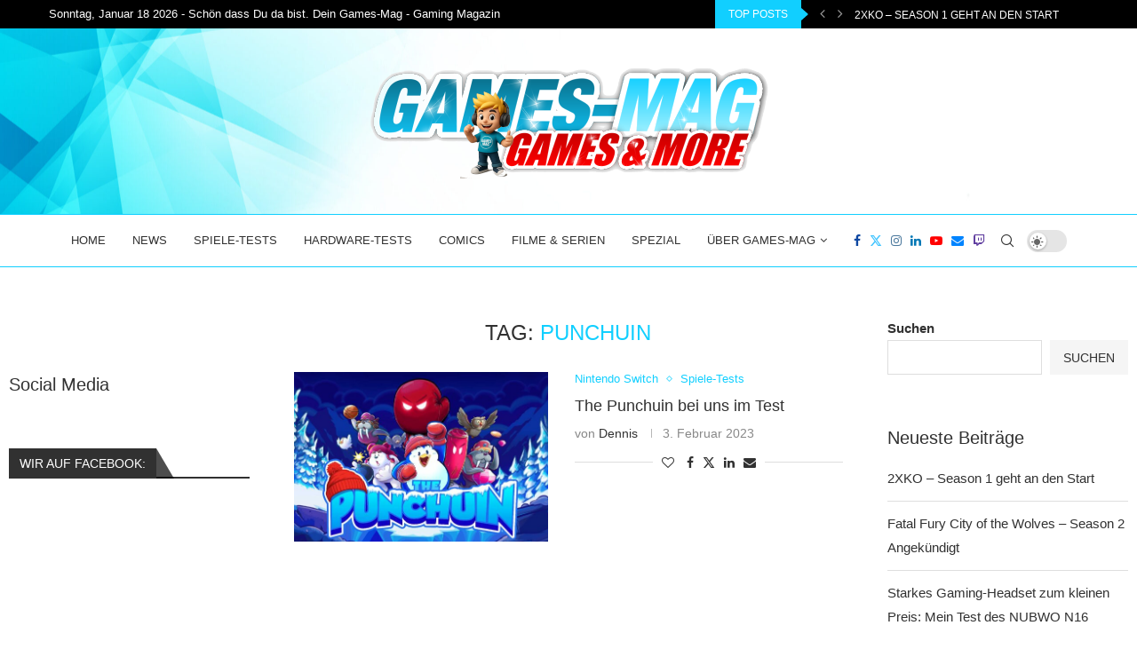

--- FILE ---
content_type: text/css; charset=utf-8
request_url: https://games-mag.de/wp-content/cache/wpfc-minified/mli897re/bum1j.css
body_size: 1682
content:
@font-face {
font-family: 'star';
src: url(//games-mag.de/wp-content/plugins/penci-review/fonts/star.eot);
src: url(//games-mag.de/wp-content/plugins/penci-review/fonts/star.eot?#iefix) format('embedded-opentype'),
url(//games-mag.de/wp-content/plugins/penci-review/fonts/star.woff) format('woff'),
url(//games-mag.de/wp-content/plugins/penci-review/fonts/star.ttf) format('truetype'),
url(//games-mag.de/wp-content/plugins/penci-review/fonts/star.svg#star) format('svg');
font-weight: normal;
font-style: normal;
}
.wrapper-penci-review {
margin-bottom: 25px;
margin-top: 20px;
border: 1px solid #dedede;
}
.penci-review-container {
padding: 25px;
}
.penci-review-thumb {
float: left;
width: 80px;
margin-right: 20px;
}
.penci-review-thumb img {
max-width: 100%;
height: auto;
}
.penci-review-metas {
display: block;
overflow: hidden;
}
.penci-review-metas .penci-review-meta {
margin-right: 15px;
display: inline-block;
color: #888;
font-size: 13px;
line-height: 1.5;
}
.penci-review-metas .penci-review-meta i {
font-size: 14px;
margin-right: 4px;
color: #aaa;
font-style: normal;
}
.penci-review-metas .penci-review-btnbuy {
float: left;
font-size: 12px;
font-weight: 700;
margin-top: 4px;
border: 1px solid;
padding: 0 12px;
height: 28px;
line-height: 26px;
color: var(--pcaccent-cl);
-moz-transition: 0.25s;
-webkit-transition: 0.25s;
transition: 0.25s;
}
.penci-review-metas .penci-review-btnbuy:hover {
background: var(--pcaccent-cl);
color: #fff;
border-color: var(--pcaccent-cl);
text-decoration: none;
}
.penci-review-container.penci-review-count {
border-bottom: 1px solid #dedede;
}
.penci-review-container.penci-review-count h4 {
font-size: 20px;
margin: 0;
}
.penci-review-container.penci-review-count h4 span,
.penci-review-container.penci-review-count h4 a {
font-family: inherit;
color: inherit;
font-size: inherit;
font-weight: inherit;
letter-spacing: inherit;
text-decoration: none !important;
}
.penci-review-schemas,
.penci-review-desc {
margin-top: 10px;
}
.post-entry .penci-review-desc p {
margin: 0;
}
.wrapper-penci-review .penci-review ul.penci-review-number {
padding: 0;
margin: 20px 0 0 0;
clear: both;
width: 100%;
}
.wrapper-penci-review .penci-review ul.penci-review-number li {
list-style: none;
margin-bottom: 18px;
}
.wrapper-penci-review .penci-review ul.penci-review-number li:last-child {
margin-bottom: 0;
}
.wrapper-penci-review .penci-review ul.penci-review-number li:before,
.wrapper-penci-review .penci-review ul.penci-review-number li:after,
ul.penci-review-number li .penci-review-text:before,
ul.penci-review-number li .penci-review-text:after,
.penci-review-row:before,
.penci-review-row:after,
.penci-review-point:before,
.penci-review-point:after {
content: '';
display: table;
}
.penci-review-text {
font-weight: bold;
}
.penci-review-point {
font-size: inherit;
display: inline-block;
}
.penci-review-container.penci-review-point {
display: block;
}
.penci-review-score {
float: right;
font-size: inherit;
}
.penci-review-process {
display: block;
height: 13px;
background: #e6e6e6;
width: 100%;
margin-top: 5px;
}
.penci-review-process span {
display: block;
height: 13px;
width: 0;
background: var(--pcaccent-cl);
}
.penci-review-number.star-rating .penci-review-process {
height: auto;
background: transparent;
width: fit-content;
position: relative;
}
.penci-review-number.star-rating .penci-review-process:before,
.penci-review-number.star-rating .penci-review-process span:before {
content: "SSSSS";
color: var(--pcborder-cl);
font-family: 'star';
letter-spacing: 0.05em;
font-size: 18px;
}
.penci-review-number.star-rating .penci-review-process span {
height: auto;
background: transparent;
overflow: hidden;
position: absolute;
top: 0;
left: 0;
right: 0;
}
.penci-review-number.star-rating .penci-review-process span:before {
color: #ffca00;
}
.penci-review-number.star-rating .penci-review-score {
display: none;
}
.penci-review-score-num.star-num-enable {
font-size: 28px;
}
.penci-review-score-num .pc-review-stars {
position: relative;
font-size: 28px;
display: inline-block;
vertical-align: top;
}
.penci-review-score-num .current-stars {
position: absolute;
top: 0;
left: 0;
color: #ffca00;
white-space: nowrap;
overflow: hidden;
}
body.rtl .penci-review-score-num .current-stars {
left: auto;
right: 0;
}
.wrapper-penci-review .penci-review ul.penci-review-number.star-rating li:before,
.wrapper-penci-review .penci-review ul.penci-review-number.star-rating li:after {
display: none;
}
.wrapper-penci-review .penci-review ul.penci-review-number.star-rating li {
overflow: hidden;
display: flex;
flex-wrap: wrap;
flex-direction: row;
justify-content: space-between;
align-items: center;
margin-bottom: 0;
border-bottom: 1px dotted var(--pcborder-cl);
}
.wrapper-penci-review .penci-review ul.penci-review-number.star-rating li:last-child {
border-bottom: 0;
}
.penci-review-row {
display: inline-block;
width: calc(100% + 24px);
margin-left: -12px;
margin-right: -12px;
vertical-align: top;
}
.penci-review-stuff,
.penci-review-average {
float: left;
display: inline-block;
width: 66.666%;
padding: 0 12px;
}
.penci-review-row.star-row-enable .penci-review-stuff {
margin-bottom: 20px;
}
.penci-review-row.star-row-enable .penci-review-stuff,
.penci-review-row.star-row-enable .penci-review-average {
float: none;
width: 100%;
}
.penci-review-average {
width: 33.333%;
}
.penci-review-average.full-w {
width: 100%;
margin: 0 !important;
}
.penci-review-stuff .penci-review-good {
width: 50%;
float: left;
display: inline-block;
padding: 0 12px;
}
.penci-review-stuff .penci-review-row.full-w .penci-review-good {
width: 100%;
}
.penci-review-stuff .penci-review-good h5 {
font-size: 15px;
margin-bottom: 15px;
}
.penci-review .penci-review-good ul {
padding: 0 0 0 0;
margin: 0;
}
.penci-review .penci-review-good ul li {
list-style: none;
padding-left: 18px;
margin-bottom: 7px;
}
.penci-review .penci-review-good ul li:last-child {
margin-bottom: 0;
}
.penci-review .penci-review-good ul li:before {
content: "\f058";
color: #22b162;
position: absolute;
left: 0;
top: 5px;
font-family: FontAwesome;
font-size: 14px;
line-height: 1;
background: none !important;
}
.penci-fawesome-ver5 .penci-review .penci-review-good ul li:before {
font-family: "Font Awesome 5 Free";
font-weight: 900;
}
.penci-review .penci-review-bad ul li:before {
content: "\f056";
color: #e03030;
}
.penci-review-score-total {
background: var(--pcaccent-cl);
color: #fff;
text-align: center;
padding: 16px 10px;
display: block;
}
.penci-review-score-total.only-score {
padding: 30px 10px;
}
.penci-review-score-num {
font-size: 56px;
font-family: 'Oswald', sans-serif;
line-height: 1;
font-weight: 400;
}
.penci-review-score-total span {
font-size: 12px;
}
.penci-piechart {
position: absolute;
display: inline-block;
vertical-align: top;
right: 20px;
top: 20px;
text-align: center;
width: 50px;
height: 50px;
z-index: 8;
}
body.rtl .penci-piechart {
right: auto;
left: 20px;
}
.penci-piechart.penci-piechart-small {
width: 34px;
height: 34px;
top: 7px;
right: 7px;
}
.penci-piechart.penci-piechart-small[data-size="28"] {
width: 28px;
height: 28px;
}
.penci-piechart.penci-piechart-small[data-size="28"] .penci-chart-text {
width: 28px;
height: 28px;
line-height: 28px;
}
.penci-chart-text {
width: 50px;
height: 50px;
font-size: 16px;
position: absolute;
left: 0;
top: 0;
line-height: 50px;
font-family: 'Oswald', sans-serif;
font-weight: 400;
color: #fff;
}
body.rtl .penci-chart-text {
left: auto;
right: 0;
}
.penci-piechart-small .penci-chart-text {
width: 34px;
height: 34px;
font-size: 12px;
line-height: 34px;
}
.penci-rv-sm-show.stars-rating {
position: absolute;
top: 15px;
right: 15px;
z-index: 9;
color: var(--pcborder-cl);
line-height: 1;
}
.penci-rv-sm-show.stars-rating.penci-stars-small{
top: 7px;
right: 7px;
left: auto;
}
.penci-rv-sm-show.stars-rating .star-progress {
display: inline-block;
overflow: hidden;
white-space: nowrap;
font-size: 12px;
vertical-align: top;
}
.penci-rv-sm-show.stars-rating .normal-stars {
color: var(--pcborder-cl);
}
.penci-rv-sm-show.stars-rating .rate-stars {
position: absolute;
top: 0;
left: 0;
color: #ffca00;
}
body.rtl .penci-rv-sm-show.stars-rating .rate-stars {
left: auto;
right: 0;
}
.penci-rv-sm-show.stars-rating .star-progress:before {
content: "SSSSS";
display: inline-block;
font-family: 'star';
}
.penci-mega-post .penci-rv-sm-show.stars-rating {
right: 15px;
left: auto;
}
body.rtl .penci-mega-post .penci-rv-sm-show.stars-rating {
left: auto;
right: 10px;
}
@media only screen and (max-width: 767px) {
.penci-review-stuff, .penci-review-average,
.penci-review-stuff .penci-review-good {
width: 100%;
}
.penci-review-score-total,
.penci-review-stuff .penci-review-bad {
margin-top: 20px;
}
.penci-review-container.penci-review-count h4 {
font-size: 18px;
}
}
@media only screen and (max-width: 479px) {
.penci-review-thumb {
display: none;
}
.penci-review-metas .penci-review-meta {
display: block;
margin-bottom: 4px;
}
}
.penci-review-average .pc-review-stars .fa-star:before {
content: "S";
font-family: 'star';
}
body.rtl .penci-piechart.penci-piechart-small {
right: auto;
left: 7px;
}